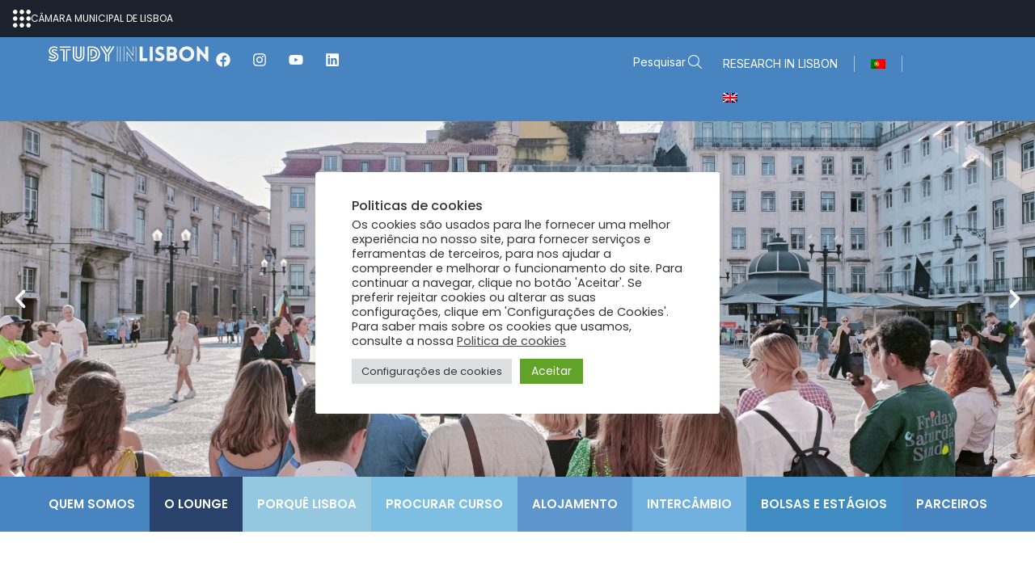

--- FILE ---
content_type: text/css
request_url: https://studyinlisbon.pt/wp-content/uploads/elementor/css/post-8970.css?ver=1768522186
body_size: 2890
content:
.elementor-8970 .elementor-element.elementor-element-489f51cd{--display:flex;--min-height:56px;--flex-direction:row;--container-widget-width:calc( ( 1 - var( --container-widget-flex-grow ) ) * 100% );--container-widget-height:100%;--container-widget-flex-grow:1;--container-widget-align-self:stretch;--flex-wrap-mobile:wrap;--justify-content:space-between;--align-items:center;--gap:0px 0px;--row-gap:0px;--column-gap:0px;--padding-top:0px;--padding-bottom:0px;--padding-left:60px;--padding-right:60px;}.elementor-8970 .elementor-element.elementor-element-489f51cd:not(.elementor-motion-effects-element-type-background), .elementor-8970 .elementor-element.elementor-element-489f51cd > .elementor-motion-effects-container > .elementor-motion-effects-layer{background-color:var( --e-global-color-primary );}.elementor-8970 .elementor-element.elementor-element-38296ef0{--display:flex;--flex-direction:row;--container-widget-width:calc( ( 1 - var( --container-widget-flex-grow ) ) * 100% );--container-widget-height:100%;--container-widget-flex-grow:1;--container-widget-align-self:stretch;--flex-wrap-mobile:wrap;--justify-content:flex-start;--align-items:center;--gap:0px 60px;--row-gap:0px;--column-gap:60px;--padding-top:10px;--padding-bottom:10px;--padding-left:0px;--padding-right:0px;}.elementor-8970 .elementor-element.elementor-element-38296ef0.e-con{--flex-grow:0;--flex-shrink:0;}.elementor-widget-theme-site-logo .widget-image-caption{color:var( --e-global-color-text );font-family:var( --e-global-typography-text-font-family ), Sans-serif;font-size:var( --e-global-typography-text-font-size );font-weight:var( --e-global-typography-text-font-weight );}.elementor-8970 .elementor-element.elementor-element-76eb95a3{--grid-template-columns:repeat(0, auto);--icon-size:18px;--grid-column-gap:5px;--grid-row-gap:0px;}.elementor-8970 .elementor-element.elementor-element-76eb95a3 .elementor-widget-container{text-align:center;}.elementor-8970 .elementor-element.elementor-element-76eb95a3 .elementor-social-icon{background-color:#FFFFFF00;}.elementor-8970 .elementor-element.elementor-element-76eb95a3 .elementor-social-icon i{color:var( --e-global-color-secondary );}.elementor-8970 .elementor-element.elementor-element-76eb95a3 .elementor-social-icon svg{fill:var( --e-global-color-secondary );}.elementor-8970 .elementor-element.elementor-element-523cb00{--display:flex;--flex-direction:row;--container-widget-width:calc( ( 1 - var( --container-widget-flex-grow ) ) * 100% );--container-widget-height:100%;--container-widget-flex-grow:1;--container-widget-align-self:stretch;--flex-wrap-mobile:wrap;--justify-content:space-evenly;--align-items:center;--gap:0px 0px;--row-gap:0px;--column-gap:0px;--flex-wrap:nowrap;--padding-top:10px;--padding-bottom:10px;--padding-left:0px;--padding-right:0px;}.elementor-8970 .elementor-element.elementor-element-523cb00.e-con{--align-self:center;--flex-grow:0;--flex-shrink:0;}.elementor-widget-button .elementor-button{background-color:var( --e-global-color-accent );font-family:var( --e-global-typography-accent-font-family ), Sans-serif;font-weight:var( --e-global-typography-accent-font-weight );}.elementor-8970 .elementor-element.elementor-element-558ef830 .elementor-button{background-color:var( --e-global-color-primary );font-family:"Inter", Sans-serif;font-size:14px;font-weight:400;fill:var( --e-global-color-secondary );color:var( --e-global-color-secondary );border-style:none;padding:10px 4px 10px 4px;}.elementor-8970 .elementor-element.elementor-element-558ef830 > .elementor-widget-container{padding:0px 0px 0px 0px;border-style:none;}.elementor-8970 .elementor-element.elementor-element-558ef830 .elementor-button-content-wrapper{flex-direction:row-reverse;}.elementor-8970 .elementor-element.elementor-element-558ef830 .elementor-button .elementor-button-content-wrapper{gap:6px;}.elementor-8970 .elementor-element.elementor-element-df84d8b .elementor-button{background-color:var( --e-global-color-primary );font-family:"Inter", Sans-serif;font-size:14px;font-weight:400;fill:var( --e-global-color-secondary );color:var( --e-global-color-secondary );border-style:none;padding:10px 4px 10px 4px;}.elementor-8970 .elementor-element.elementor-element-df84d8b > .elementor-widget-container{padding:0px 0px 0px 0px;border-style:none;}.elementor-widget-divider{--divider-color:var( --e-global-color-secondary );}.elementor-widget-divider .elementor-divider__text{color:var( --e-global-color-secondary );font-family:var( --e-global-typography-secondary-font-family ), Sans-serif;font-size:var( --e-global-typography-secondary-font-size );font-weight:var( --e-global-typography-secondary-font-weight );text-transform:var( --e-global-typography-secondary-text-transform );}.elementor-widget-divider.elementor-view-stacked .elementor-icon{background-color:var( --e-global-color-secondary );}.elementor-widget-divider.elementor-view-framed .elementor-icon, .elementor-widget-divider.elementor-view-default .elementor-icon{color:var( --e-global-color-secondary );border-color:var( --e-global-color-secondary );}.elementor-widget-divider.elementor-view-framed .elementor-icon, .elementor-widget-divider.elementor-view-default .elementor-icon svg{fill:var( --e-global-color-secondary );}.elementor-8970 .elementor-element.elementor-element-62a2c104{--divider-border-style:solid;--divider-color:#FFFFFF85;--divider-border-width:20px;}.elementor-8970 .elementor-element.elementor-element-62a2c104 > .elementor-widget-container{margin:10px 0px 10px 0px;padding:0px 0px 0px 10px;}.elementor-8970 .elementor-element.elementor-element-62a2c104 .elementor-divider-separator{width:1px;margin:0 auto;margin-center:0;}.elementor-8970 .elementor-element.elementor-element-62a2c104 .elementor-divider{text-align:center;padding-block-start:1px;padding-block-end:1px;}.elementor-widget-nav-menu .elementor-nav-menu .elementor-item{font-family:var( --e-global-typography-primary-font-family ), Sans-serif;font-size:var( --e-global-typography-primary-font-size );font-weight:var( --e-global-typography-primary-font-weight );}.elementor-widget-nav-menu .elementor-nav-menu--main .elementor-item{color:var( --e-global-color-text );fill:var( --e-global-color-text );}.elementor-widget-nav-menu .elementor-nav-menu--main .elementor-item:hover,
					.elementor-widget-nav-menu .elementor-nav-menu--main .elementor-item.elementor-item-active,
					.elementor-widget-nav-menu .elementor-nav-menu--main .elementor-item.highlighted,
					.elementor-widget-nav-menu .elementor-nav-menu--main .elementor-item:focus{color:var( --e-global-color-accent );fill:var( --e-global-color-accent );}.elementor-widget-nav-menu .elementor-nav-menu--main:not(.e--pointer-framed) .elementor-item:before,
					.elementor-widget-nav-menu .elementor-nav-menu--main:not(.e--pointer-framed) .elementor-item:after{background-color:var( --e-global-color-accent );}.elementor-widget-nav-menu .e--pointer-framed .elementor-item:before,
					.elementor-widget-nav-menu .e--pointer-framed .elementor-item:after{border-color:var( --e-global-color-accent );}.elementor-widget-nav-menu{--e-nav-menu-divider-color:var( --e-global-color-text );}.elementor-widget-nav-menu .elementor-nav-menu--dropdown .elementor-item, .elementor-widget-nav-menu .elementor-nav-menu--dropdown  .elementor-sub-item{font-family:var( --e-global-typography-accent-font-family ), Sans-serif;font-weight:var( --e-global-typography-accent-font-weight );}.elementor-8970 .elementor-element.elementor-element-5998e68 .elementor-nav-menu .elementor-item{font-family:"Inter", Sans-serif;font-size:14px;font-weight:400;text-transform:uppercase;}.elementor-8970 .elementor-element.elementor-element-5998e68 .elementor-nav-menu--main .elementor-item{color:var( --e-global-color-secondary );fill:var( --e-global-color-secondary );}.elementor-8970 .elementor-element.elementor-element-5998e68 .elementor-nav-menu--main .elementor-item:hover,
					.elementor-8970 .elementor-element.elementor-element-5998e68 .elementor-nav-menu--main .elementor-item.elementor-item-active,
					.elementor-8970 .elementor-element.elementor-element-5998e68 .elementor-nav-menu--main .elementor-item.highlighted,
					.elementor-8970 .elementor-element.elementor-element-5998e68 .elementor-nav-menu--main .elementor-item:focus{color:var( --e-global-color-secondary );fill:var( --e-global-color-secondary );}.elementor-8970 .elementor-element.elementor-element-5998e68 .elementor-nav-menu--main:not(.e--pointer-framed) .elementor-item:before,
					.elementor-8970 .elementor-element.elementor-element-5998e68 .elementor-nav-menu--main:not(.e--pointer-framed) .elementor-item:after{background-color:#29426B00;}.elementor-8970 .elementor-element.elementor-element-5998e68 .e--pointer-framed .elementor-item:before,
					.elementor-8970 .elementor-element.elementor-element-5998e68 .e--pointer-framed .elementor-item:after{border-color:#29426B00;}.elementor-8970 .elementor-element.elementor-element-5998e68{--e-nav-menu-divider-content:"";--e-nav-menu-divider-style:solid;--e-nav-menu-divider-width:1px;--e-nav-menu-divider-height:20px;--e-nav-menu-divider-color:#FFFFFF85;}.elementor-8970 .elementor-element.elementor-element-6842b37d{--display:flex;--flex-direction:column;--container-widget-width:100%;--container-widget-height:initial;--container-widget-flex-grow:0;--container-widget-align-self:initial;--flex-wrap-mobile:wrap;--margin-top:0px;--margin-bottom:0px;--margin-left:0px;--margin-right:0px;--padding-top:0px;--padding-bottom:0px;--padding-left:0px;--padding-right:0px;}.elementor-widget-slides .elementor-slide-heading{font-family:var( --e-global-typography-primary-font-family ), Sans-serif;font-size:var( --e-global-typography-primary-font-size );font-weight:var( --e-global-typography-primary-font-weight );}.elementor-widget-slides .elementor-slide-description{font-family:var( --e-global-typography-secondary-font-family ), Sans-serif;font-size:var( --e-global-typography-secondary-font-size );font-weight:var( --e-global-typography-secondary-font-weight );text-transform:var( --e-global-typography-secondary-text-transform );}.elementor-widget-slides .elementor-slide-button{font-family:var( --e-global-typography-accent-font-family ), Sans-serif;font-weight:var( --e-global-typography-accent-font-weight );}.elementor-8970 .elementor-element.elementor-element-7bb5b292 .elementor-repeater-item-96af4b3 .swiper-slide-bg{background-color:var( --e-global-color-primary );background-image:url(https://studyinlisbon.pt/wp-content/uploads/2025/06/thumbnail_1000021236.jpg);background-size:cover;}.elementor-8970 .elementor-element.elementor-element-7bb5b292 .elementor-repeater-item-912b44e .swiper-slide-bg{background-color:var( --e-global-color-primary );background-image:url(https://studyinlisbon.pt/wp-content/uploads/2025/06/N4A0436-scaled.jpg);background-size:cover;}.elementor-8970 .elementor-element.elementor-element-7bb5b292 .elementor-repeater-item-4aa70e9 .swiper-slide-bg{background-color:var( --e-global-color-primary );background-image:url(https://studyinlisbon.pt/wp-content/uploads/2025/06/N4A7873-scaled.jpg);background-size:cover;}.elementor-8970 .elementor-element.elementor-element-7bb5b292 .elementor-repeater-item-422bc11 .swiper-slide-bg{background-color:var( --e-global-color-primary );background-image:url(https://studyinlisbon.pt/wp-content/uploads/2025/06/N4A9144-scaled.jpg);background-size:cover;}.elementor-8970 .elementor-element.elementor-element-7bb5b292 .swiper-slide{transition-duration:calc(5000ms*1.2);height:440px;}.elementor-8970 .elementor-element.elementor-element-7bb5b292 .swiper-slide-contents{max-width:60%;}.elementor-8970 .elementor-element.elementor-element-7bb5b292 .swiper-slide-inner{text-align:center;}.elementor-8970 .elementor-element.elementor-element-7bb5b292 .elementor-swiper-button{font-size:30px;color:var( --e-global-color-secondary );}.elementor-8970 .elementor-element.elementor-element-7bb5b292 .elementor-swiper-button svg{fill:var( --e-global-color-secondary );}.elementor-8970 .elementor-element.elementor-element-6fa7f0eb{--display:flex;--min-height:56px;--flex-direction:column;--container-widget-width:100%;--container-widget-height:initial;--container-widget-flex-grow:0;--container-widget-align-self:initial;--flex-wrap-mobile:wrap;--padding-top:0px;--padding-bottom:0px;--padding-left:0px;--padding-right:0px;}.elementor-8970 .elementor-element.elementor-element-6fa7f0eb:not(.elementor-motion-effects-element-type-background), .elementor-8970 .elementor-element.elementor-element-6fa7f0eb > .elementor-motion-effects-container > .elementor-motion-effects-layer{background-color:var( --e-global-color-primary );}.elementor-8970 .elementor-element.elementor-element-54a9085f > .elementor-widget-container{padding:0px 0px 0px 0px;}.elementor-8970 .elementor-element.elementor-element-54a9085f .elementor-menu-toggle{margin:0 auto;background-color:#02010100;}.elementor-8970 .elementor-element.elementor-element-54a9085f .elementor-nav-menu .elementor-item{font-family:"Poppins", Sans-serif;font-size:15px;font-weight:600;text-transform:uppercase;}.elementor-8970 .elementor-element.elementor-element-54a9085f .elementor-nav-menu--main .elementor-item{color:var( --e-global-color-secondary );fill:var( --e-global-color-secondary );padding-left:18px;padding-right:18px;padding-top:24px;padding-bottom:24px;}.elementor-8970 .elementor-element.elementor-element-54a9085f .elementor-nav-menu--main .elementor-item:hover,
					.elementor-8970 .elementor-element.elementor-element-54a9085f .elementor-nav-menu--main .elementor-item.elementor-item-active,
					.elementor-8970 .elementor-element.elementor-element-54a9085f .elementor-nav-menu--main .elementor-item.highlighted,
					.elementor-8970 .elementor-element.elementor-element-54a9085f .elementor-nav-menu--main .elementor-item:focus{color:var( --e-global-color-secondary );fill:var( --e-global-color-secondary );}.elementor-8970 .elementor-element.elementor-element-54a9085f .elementor-nav-menu--dropdown a, .elementor-8970 .elementor-element.elementor-element-54a9085f .elementor-menu-toggle{color:var( --e-global-color-secondary );fill:var( --e-global-color-secondary );}.elementor-8970 .elementor-element.elementor-element-54a9085f .elementor-nav-menu--dropdown a:hover,
					.elementor-8970 .elementor-element.elementor-element-54a9085f .elementor-nav-menu--dropdown a:focus,
					.elementor-8970 .elementor-element.elementor-element-54a9085f .elementor-nav-menu--dropdown a.elementor-item-active,
					.elementor-8970 .elementor-element.elementor-element-54a9085f .elementor-nav-menu--dropdown a.highlighted{background-color:var( --e-global-color-primary );}.elementor-8970 .elementor-element.elementor-element-54a9085f .elementor-nav-menu--dropdown .elementor-item, .elementor-8970 .elementor-element.elementor-element-54a9085f .elementor-nav-menu--dropdown  .elementor-sub-item{font-family:"Poppins", Sans-serif;font-weight:600;}.elementor-8970 .elementor-element.elementor-element-54a9085f div.elementor-menu-toggle{color:var( --e-global-color-secondary );}.elementor-8970 .elementor-element.elementor-element-54a9085f div.elementor-menu-toggle svg{fill:var( --e-global-color-secondary );}.elementor-theme-builder-content-area{height:400px;}.elementor-location-header:before, .elementor-location-footer:before{content:"";display:table;clear:both;}@media(max-width:1024px){.elementor-8970 .elementor-element.elementor-element-489f51cd{--padding-top:0px;--padding-bottom:0px;--padding-left:40px;--padding-right:40px;}.elementor-widget-theme-site-logo .widget-image-caption{font-size:var( --e-global-typography-text-font-size );}.elementor-widget-divider .elementor-divider__text{font-size:var( --e-global-typography-secondary-font-size );}.elementor-widget-nav-menu .elementor-nav-menu .elementor-item{font-size:var( --e-global-typography-primary-font-size );}.elementor-widget-slides .elementor-slide-heading{font-size:var( --e-global-typography-primary-font-size );}.elementor-widget-slides .elementor-slide-description{font-size:var( --e-global-typography-secondary-font-size );}.elementor-8970 .elementor-element.elementor-element-54a9085f .elementor-nav-menu--main .elementor-item{padding-top:18px;padding-bottom:18px;}}@media(max-width:767px){.elementor-8970 .elementor-element.elementor-element-489f51cd{--align-items:center;--container-widget-width:calc( ( 1 - var( --container-widget-flex-grow ) ) * 100% );--padding-top:0px;--padding-bottom:0px;--padding-left:20px;--padding-right:20px;}.elementor-8970 .elementor-element.elementor-element-38296ef0{--justify-content:center;--gap:10px 20px;--row-gap:10px;--column-gap:20px;--flex-wrap:wrap;--padding-top:18px;--padding-bottom:0px;--padding-left:0px;--padding-right:0px;}.elementor-8970 .elementor-element.elementor-element-38296ef0.e-con{--align-self:center;}.elementor-widget-theme-site-logo .widget-image-caption{font-size:var( --e-global-typography-text-font-size );}.elementor-8970 .elementor-element.elementor-element-561357f2{text-align:start;}.elementor-8970 .elementor-element.elementor-element-523cb00{--justify-content:center;--padding-top:0px;--padding-bottom:0px;--padding-left:0px;--padding-right:0px;}.elementor-widget-divider .elementor-divider__text{font-size:var( --e-global-typography-secondary-font-size );}.elementor-8970 .elementor-element.elementor-element-62a2c104 > .elementor-widget-container{padding:0px 0px 0px 0px;}.elementor-widget-nav-menu .elementor-nav-menu .elementor-item{font-size:var( --e-global-typography-primary-font-size );}.elementor-widget-slides .elementor-slide-heading{font-size:var( --e-global-typography-primary-font-size );}.elementor-widget-slides .elementor-slide-description{font-size:var( --e-global-typography-secondary-font-size );}.elementor-8970 .elementor-element.elementor-element-6fa7f0eb{--justify-content:center;}.elementor-8970 .elementor-element.elementor-element-54a9085f .elementor-nav-menu--dropdown .elementor-item, .elementor-8970 .elementor-element.elementor-element-54a9085f .elementor-nav-menu--dropdown  .elementor-sub-item{font-size:16px;}.elementor-8970 .elementor-element.elementor-element-54a9085f .elementor-nav-menu--dropdown a{padding-top:16px;padding-bottom:16px;}.elementor-8970 .elementor-element.elementor-element-54a9085f{--nav-menu-icon-size:26px;}}@media(min-width:768px){.elementor-8970 .elementor-element.elementor-element-38296ef0{--width:62%;}.elementor-8970 .elementor-element.elementor-element-523cb00{--width:34%;}}@media(max-width:1024px) and (min-width:768px){.elementor-8970 .elementor-element.elementor-element-38296ef0{--width:50%;}.elementor-8970 .elementor-element.elementor-element-523cb00{--width:50%;}}/* Start custom CSS for button, class: .elementor-element-558ef830 *//* Aumenta o tamanho do ícone dentro do botão */
.elementor-8970 .elementor-element.elementor-element-558ef830 .elementor-button-icon {
    font-size: 22px !important; /* << Mude este valor como desejar */
}
/*
  Este código mira na 'caixa' que envolve o texto e o ícone
  e força o alinhamento de ambos ao centro vertical.
*/
.elementor-8970 .elementor-element.elementor-element-558ef830 .elementor-button-content-wrapper {
    align-items: center;
}/* End custom CSS */
/* Start custom CSS for button, class: .elementor-element-df84d8b *//* Aumenta o tamanho do ícone dentro do botão */
.elementor-8970 .elementor-element.elementor-element-df84d8b .elementor-button-icon {
    font-size: 22px !important; /* << Mude este valor como desejar */
}
/*
  Este código mira na 'caixa' que envolve o texto e o ícone
  e força o alinhamento de ambos ao centro vertical.
*/
.elementor-8970 .elementor-element.elementor-element-df84d8b .elementor-button-content-wrapper {
    align-items: center;
}
/* Esta regra só será aplicada em telas com 767px de largura ou menos */
@media (max-width: 767px) {
    .elementor-8970 .elementor-element.elementor-element-df84d8b .elementor-button-icon {
        font-size: 20px !important; /* Tamanho do ícone reduzido para mobile */
    }
}/* End custom CSS */
/* Start custom CSS for nav-menu, class: .elementor-element-54a9085f *//* --- Estilos Completos para o .menu-principal --- */

/* 1. Estilos GERAIS para TODOS os itens do menu */
.menu-principal .menu-item {
    color: #FFFFFF !important;
    text-align: center;
    flex-grow: 1;
    transition: all 0.3s ease; /* Transição suave para cor e fundo */
}

/* 2. Cores de fundo PADRÃO para CADA item do menu */
.menu-principal .menu-item:nth-child(1) { background-color: #4884C0; }
.menu-principal .menu-item:nth-child(2) { background-color: #29426B; }
.menu-principal .menu-item:nth-child(3) { background-color: #94C8E0; }
.menu-principal .menu-item:nth-child(4) { background-color: #7DBFE2; }
.menu-principal .menu-item:nth-child(5) { background-color: #5D96CD; }
.menu-principal .menu-item:nth-child(6) { background-color: #70B0DE; }
.menu-principal .menu-item:nth-child(7) { background-color: #3F8CC2; }
.menu-principal .menu-item:nth-child(8) { background-color: #4884C0; }

/* 3. Estilo INVERTIDO para o item ATIVO ou em HOVER */

/* Primeiro, definimos que o fundo de QUALQUER item ativo/hover fica branco */
.menu-principal .menu-item.current-menu-item,
.menu-principal .menu-item:hover {
    background-color: #FFFFFF !important;
}

/* Cor do TEXTO para CADA item ativo/hover */
.menu-principal .menu-item:nth-child(1).current-menu-item a,
.menu-principal .menu-item:nth-child(1):hover a {
    color: #4884C0 !important;
}

.menu-principal .menu-item:nth-child(2).current-menu-item a,
.menu-principal .menu-item:nth-child(2):hover a {
    color: #29426B !important;
}

.menu-principal .menu-item:nth-child(3).current-menu-item a,
.menu-principal .menu-item:nth-child(3):hover a {
    color: #94C8E0 !important;
}

.menu-principal .menu-item:nth-child(4).current-menu-item a,
.menu-principal .menu-item:nth-child(4):hover a {
    color: #7DBFE2 !important;
}

.menu-principal .menu-item:nth-child(5).current-menu-item a,
.menu-principal .menu-item:nth-child(5):hover a {
    color: #5D96CD !important;
}

.menu-principal .menu-item:nth-child(6).current-menu-item a,
.menu-principal .menu-item:nth-child(6):hover a {
    color: #70B0DE !important;
}

.menu-principal .menu-item:nth-child(7).current-menu-item a,
.menu-principal .menu-item:nth-child(7):hover a {
    color: #3F8CC2 !important;
}

.menu-principal .menu-item:nth-child(8).current-menu-item a,
.menu-principal .menu-item:nth-child(8):hover a {
    color: #3F8CC2 !important;
}/* End custom CSS */